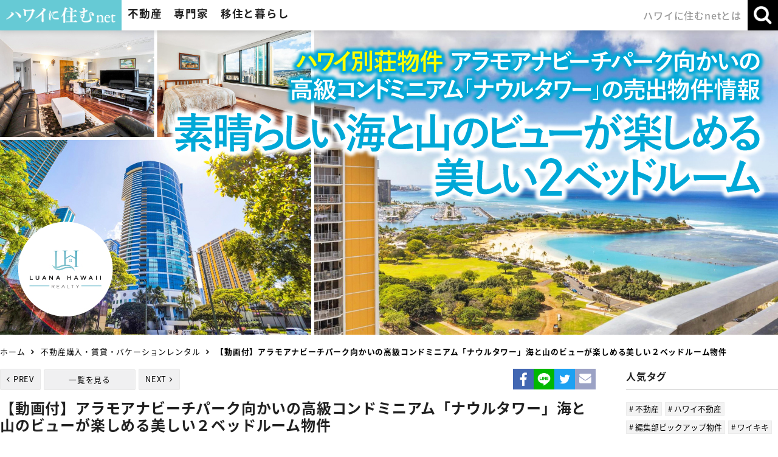

--- FILE ---
content_type: text/html; charset=UTF-8
request_url: https://www.hawaiinisumu.com/article/2801
body_size: 44649
content:
<!DOCTYPE html>
<html lang="ja">
<head>
<meta charset="utf-8">
<meta property="og:locale" content="ja_JP">
<meta property="og:site_name" content="ハワイに住むネット">
<meta property="og:title" content="ハワイ不動産販売情報、アラモアナビーチが目の前高級コンド・ナウルタワー海＆山ビューつき２BR物件">
<meta property="og:type" content="article">
<meta property="og:url" content="https://www.hawaiinisumu.com/article/2801">
<meta property="og:image" content="https://www.hawaiinisumu.com/datas/article/2801/page/eyecatch/source.jpg?1657255641">
<meta property="og:description" content="ハワイ不動産販売情報、アラモアナビーチパーク向かいの高級コンドミニアム「ナウルタワー」海と山のビューが楽しめる美しい２ベッドルーム物件を動画と写真でご紹介します。">
<title>ハワイ不動産販売情報、アラモアナビーチが目の前高級コンド・ナウルタワー海＆山ビューつき２BR物件</title>
<meta name="description" content="ハワイ不動産販売情報、アラモアナビーチパーク向かいの高級コンドミニアム「ナウルタワー」海と山のビューが楽しめる美しい２ベッドルーム物件を動画と写真でご紹介します。">
<meta name="keywords" content="ハワイ,アラモアナ,カカアコ,コンドミニアム,不動産,購入,物件,別荘">
<meta name="viewport" content="width=device-width"><meta name="format-detection" content="telephone=no">
<meta http-equiv="X-UA-Compatible" content="IE=edge">
<meta name="skype_toolbar" content="skype_toolbar_parser_compatible">

<script type="text/javascript" src="//ajax.googleapis.com/ajax/libs/jquery/1.11.0/jquery.min.js"></script>
<script type="text/javascript" src="//ajax.googleapis.com/ajax/libs/jqueryui/1.12.1/jquery-ui.min.js"></script>
<script type="text/javascript" src="//cdnjs.cloudflare.com/ajax/libs/jquery-easing/1.3/jquery.easing.min.js"></script>
<script type="text/javascript" src="//ajax.googleapis.com/ajax/libs/jqueryui/1/i18n/jquery.ui.datepicker-ja.min.js"></script>

<link rel="shortcut icon" href="/favicon.ico">
<link rel="apple-touch-icon" href="/favicon.png">

<link href="//fonts.googleapis.com/earlyaccess/notosansjapanese.css" rel="stylesheet" />
<link href="//fonts.googleapis.com/css?family=Petit+Formal+Script" rel="stylesheet">
<link type="text/css" rel="stylesheet" href="//maxcdn.bootstrapcdn.com/font-awesome/4.6.3/css/font-awesome.min.css">
<link type="text/css" rel="stylesheet" href="//ajax.googleapis.com/ajax/libs/jqueryui/1.12.1/themes/smoothness/jquery-ui.css">

<link type="text/css" rel="stylesheet" href="/css/reset.css?2025080601" media="all">
<link type="text/css" rel="stylesheet" href="/css/common.css?2025080601" media="all">
<link type="text/css" rel="stylesheet" href="/css/common-case.css?2025080601" media="all">
<link type="text/css" rel="stylesheet" href="/css/parts.css?2025080601" media="all">
<link type="text/css" rel="stylesheet" href="/css/print.css?2025080601" media="print">
<link rel="stylesheet" type="text/css" href="/css/slick.css?2025080601"/>
<link rel="stylesheet" type="text/css" href="/css/popup_banner.css?2025080601"/>

<link type="text/css" rel="stylesheet" href="/css/hover.css" media="all">
<script type="text/javascript" src="https://cdnjs.cloudflare.com/ajax/libs/bxslider/4.2.5/jquery.bxslider.js"></script>
<script type="text/javascript" src="/js/common-case.js?2025080601"></script>
<script type="text/javascript" src="/js/popup_banner.js?2025080601"></script>
<script type="text/javascript" src="/js/lib_util.js?2025080601"></script>
<script type="text/javascript" src="/js/lib/jquery.inview.min.js?2025080601"></script>
<script type="text/javascript" src="/js/lib/slick.min.js?2025080601"></script>


<script async defer src="https://maps.googleapis.com/maps/api/js?key=AIzaSyCOQqVpqFSmFbnHVcmIdbcA8UhvJfVTMaU"></script>
<style type="text/css">
.lazy {
	opacity: 0.6;
}
</style>


<script type="text/javascript">
var DEVICE = "PC" ;

$(function(){
	$('.lazy').on('inview', function(event, isInView) {
	  if (isInView) {
	  	if($(this).css('opacity') < 1) {
	  		let src = $(this).data("src") ;
	  		var im = new Image() ;
	  		var self = this ;
	  		im.onload = function() {
			    $(self).css("background-image", "url(" + src + ")").animate({ opacity: 1 }, { duration: 700 });
			};
	  		im.src = src ;
	  	}
	  } else {
	    // element has gone out of viewport
	  }
	}) ;
});
</script>

<script type="text/javascript" src="/js/common.js?2025080601"></script>
<!-- Global site tag (gtag.js) - Google Ads: 1003629332 -->
<script async src="https://www.googletagmanager.com/gtag/js?id=UA-127057958-1"></script>
<script async src="https://www.googletagmanager.com/gtag/js?id=AW-1003629332"></script>
<script>
window.dataLayer = window.dataLayer || []; 
function gtag(){dataLayer.push(arguments);} 
gtag('js', new Date()); 

gtag('config', 'UA-127057958-1');
gtag('config', 'AW-1003629332');
</script>

</head>

<body class="article">

<div class="container">
<header class="header">
	<div class="header_inner">
		<div class="main_menu">
			<h1 class="logo_area">
				<a href="/" class="logo"><img src="/images/common/logo.png" alt="ハワイに住む"></a>
			</h1>
			<nav class="gnavi js-gnavi">
				<ul class="gnavi_list" role="navigation">
					<li class="estate js-gnavi-accodionGroup">
						<p class="gnavi_title js-gnavi-accodionSwitch">不動産</p>
						<div class="gnavi_target js-gnavi-accodionTarget">
							<section class="gnavi_inner">
								<div class="inner_top">
									<div class="title_block">
										<h3 class="title">不動産</h3>
									</div>
									<div class="list_block">
										<ul class="gnavi_inner_list type_link">
											<li><a href="/realestate/">不動産トップ</a></li>
											<li><a href="/realestate/sale/">購入物件をさがす</a></li>
											<li><a href="/realestate/time-share/">タイムシェア物件をさがす</a></li>
											<li><a href="/realestate/rent/">賃貸物件をさがす</a></li>
											<li><a href="/realestate/vacation-rental/">バケーションレンタル物件をさがす</a></li>
											<li><a href="/realestate/condo/">人気コンドミニアムリスト</a></li>
											<li><a href="/realestate/agent/">不動産会社とエージェントをさがす</a></li>
											<li class="bnr guide01"><a href="/purchase-guide/">ハワイ不動産<br class="sp_inline">購入マニュアル</a></li>
										</ul>
									</div>
								</div>
															</section>
						</div>
					</li>
					<li class="expert js-gnavi-accodionGroup">
						<p class="gnavi_title js-gnavi-accodionSwitch">専門家</p>
						<div class="gnavi_target js-gnavi-accodionTarget">
							<section class="gnavi_inner">
								<div class="inner_top">
									<div class="title_block">
										<h3 class="title">専門家</h3>
									</div>
									<div class="list_block">
										<ul class="gnavi_inner_list type_link">
											<li><a href="/lawyer/" class="category icon category6">弁護士をさがす</a></li>
											<li><a href="/specialist/" class="category icon category7">会計士・金融・投資・保険会社を探す</a></li>
											<li><a href="/medicare/" class="category icon category5">ドクター・病院をさがす</a></li>
										</ul>
									</div>
								</div>
															</section>
						</div>
					</li>
					<li class="lifestyle js-gnavi-accodionGroup">
						<p class="gnavi_title js-gnavi-accodionSwitch">移住と暮らし</p>
						<div class="gnavi_target js-gnavi-accodionTarget">
							<section class="gnavi_inner">
								<div class="inner_top">
									<div class="title_block">
										<h3 class="title">移住と暮らし</h3>
									</div>
									<div class="list_block">
										<ul class="gnavi_inner_list type_link">
											<li><a href="/school/" class="category icon category2">仕事・留学・習い事をさがす</a></li>
											<li><a href="/restaurant/" class="category icon category3">レストランをさがす</a></li>
											<li><a href="/shop/" class="category icon category8">ショップ・サロンをさがす</a></li>
											<li><a href="/lifestyle/" class="category icon category4">生活関連サービスをさがす</a></li>
											<li><a href="/tag/article/%E3%82%A4%E3%83%B3%E3%82%BF%E3%83%93%E3%83%A5%E3%83%BC" class="">ハワイ移住者・有名人インタビュー</a></li>
											<li class="bnr guide02"><a href="/life-guide/">ハワイ移住・<br class="sp_inline">生活実用ガイド</a></li>
										</ul>
									</div>
								</div>
															</section>
						</div>
					</li>
					<li class="company">
						<a href="/company/" class="gnavi_title">ハワイに住むnetとは</a>
					</li>
				</ul>
			</nav>
		</div>

		<div class="sub_menu">
			<ul class="sub_menu_list">
				<li class="search js-gnavi-accodionGroup">
					<p class="sub_menu_btn js-gnavi-accodionSwitch js-subMenuBtn">
						<span class="text open">検索</span>
						<span class="text close">閉じる</span>
					</p>
					<div class="gnavi_target js-gnavi-accodionTarget">
						<div class="sub_menu_inner left">
							<section class="search_block article">
								<div class="inner">
									<div class="title_box">
										<h3 class="title">記事・社名・氏名・キーワードなどの検索はこちら</h3>
									</div>
									<div class="content_box">
										<form action="/search/" method="get">
											<div class="form_inner">
												<input type="search" placeholder="キーワードを入力" name="keyword" class="keyword_search">
												<input type="submit" value="検&nbsp;索">
											</div>
										</form>
									</div>
								</div>
							</section>
							<section class="search_block estate">
								<a href="/realestate/sale/">
									<div class="inner">
										<div class="title_box">
											<h3 class="title">購入物件をさがす方はこちら</h3>
										</div>
									</div>
								</a>
							</section>
						</div>
											</div>
				</li>
				<li class="gnavi_btn js-gnaviBtn">
					<p class="menu"><img src="/images/common/header/btn_burger.png" alt="メニュー"></p>
					<p class="close"><img src="/images/common/header/btn_burger_close.png" alt="閉じる"></p>
				</li>
			</ul>
		</div>
	</div>
</header>


<div class="visual_area paid_visual_area">
	<div class="visual pc" style="background-image:url(/datas/article/2801/page/pc_main/source.jpg?1657255641)"></div>
	<div class="visual sp" style="background-image:url(/datas/article/2801/page/sp_main/source.jpg?1657255641)"></div>
</div>


<div class="breadcrumb">
	<div class="inner">
		<ol><li><a href='/'>ホーム</a></li>
<li><a href='/article/cat/1'>不動産購入・賃貸・バケーションレンタル</a></li>
<li>【動画付】アラモアナビーチパーク向かいの高級コンドミニアム「ナウルタワー」海と山のビューが楽しめる美しい２ベッドルーム物件</li></ol>	</div>
</div>

	<div class="main_content">
		<main class="main">

			<div class="content_head">
							<div class="back_btn_area">
				<ul class="back_list">
					<li class="prev"><a href="/article/2597">PREV</a></li>
					<li class="back"><a href="/article/cat/">一覧を見る</a></li>
					<li class="next"><a href="/article/2788">NEXT</a></li>
				</ul>
			</div>								<div class="sns_share_area">
					<ul class="sns_share_list">
						<li class="fb">
							<a href="http://www.facebook.com/share.php?u=https%3A%2F%2Fwww.hawaiinisumu.com%2Farticle%2F2801" rel="nofollow" target="_blank"><img src="/images/common/icon_sns_fb.png" alt="Facebook"></a>
						</li>
						<li class="line">
							<a href="https://timeline.line.me/social-plugin/share?url=https%3A%2F%2Fwww.hawaiinisumu.com%2Farticle%2F2801"><img src="/images/common/icon_sns_line.png" alt="LINE"></a>
						</li>
						<li class="tw">
							<a href="https://twitter.com/share?url=https%3A%2F%2Fwww.hawaiinisumu.com%2Farticle%2F2801&text=%E3%83%8F%E3%83%AF%E3%82%A4%E4%B8%8D%E5%8B%95%E7%94%A3%E8%B2%A9%E5%A3%B2%E6%83%85%E5%A0%B1%E3%80%81%E3%82%A2%E3%83%A9%E3%83%A2%E3%82%A2%E3%83%8A%E3%83%93%E3%83%BC%E3%83%81%E3%81%8C%E7%9B%AE%E3%81%AE%E5%89%8D%E9%AB%98%E7%B4%9A%E3%82%B3%E3%83%B3%E3%83%89%E3%83%BB%E3%83%8A%E3%82%A6%E3%83%AB%E3%82%BF%E3%83%AF%E3%83%BC%E6%B5%B7%EF%BC%86%E5%B1%B1%E3%83%93%E3%83%A5%E3%83%BC%E3%81%A4%E3%81%8D%EF%BC%92BR%E7%89%A9%E4%BB%B6" rel="nofollow" target="_blank"><img src="/images/common/icon_sns_tw.png" alt="Twitter"></a>
						</li>
						<li class="mail">
							<a href="mailto:?subject=%E3%83%8F%E3%83%AF%E3%82%A4%E4%B8%8D%E5%8B%95%E7%94%A3%E8%B2%A9%E5%A3%B2%E6%83%85%E5%A0%B1%E3%80%81%E3%82%A2%E3%83%A9%E3%83%A2%E3%82%A2%E3%83%8A%E3%83%93%E3%83%BC%E3%83%81%E3%81%8C%E7%9B%AE%E3%81%AE%E5%89%8D%E9%AB%98%E7%B4%9A%E3%82%B3%E3%83%B3%E3%83%89%E3%83%BB%E3%83%8A%E3%82%A6%E3%83%AB%E3%82%BF%E3%83%AF%E3%83%BC%E6%B5%B7%EF%BC%86%E5%B1%B1%E3%83%93%E3%83%A5%E3%83%BC%E3%81%A4%E3%81%8D%EF%BC%92BR%E7%89%A9%E4%BB%B6&amp;body=https%3A%2F%2Fwww.hawaiinisumu.com%2Farticle%2F2801"><img src="/images/common/icon_sns_mail.png" alt="メール"></a>
						</li>
					</ul>
				</div>			</div>

			<section class="intro_area">
				<div class="title_block">
					<div class="inner">
						<h1 class="title">【動画付】アラモアナビーチパーク向かいの高級コンドミニアム「ナウルタワー」海と山のビューが楽しめる美しい２ベッドルーム物件</h1>
						<div class="date_box">
							<p class="date">更新日　2022.07.07</p>
						</div>
						<ul class="tag_list">
							<li><a href="/tag/article/%E7%B7%A8%E9%9B%86%E9%83%A8%E3%83%94%E3%83%83%E3%82%AF%E3%82%A2%E3%83%83%E3%83%97%E7%89%A9%E4%BB%B6"># 編集部ピックアップ物件</a></li><li><a href="/tag/article/%E3%83%8F%E3%83%AF%E3%82%A4%E7%89%A9%E4%BB%B6%E7%B4%B9%E4%BB%8B%E5%8B%95%E7%94%BB"># ハワイ物件紹介動画</a></li><li><a href="/tag/article/%E4%B8%8D%E5%8B%95%E7%94%A3"># 不動産</a></li><li><a href="/tag/article/%E3%83%8F%E3%83%AF%E3%82%A4%E4%B8%8D%E5%8B%95%E7%94%A3"># ハワイ不動産</a></li><li><a href="/tag/article/%E3%82%A2%E3%83%A9%E3%83%A2%E3%82%A2%E3%83%8A"># アラモアナ</a></li><li><a href="/tag/article/%E3%83%8A%E3%82%A6%E3%83%AB%E3%82%BF%E3%83%AF%E3%83%BC"># ナウルタワー</a></li><li><a href="/tag/article/%E3%83%AB%E3%82%A2%E3%83%8A%E3%83%8F%E3%83%AF%E3%82%A4%E4%B8%8D%E5%8B%95%E7%94%A3"># ルアナハワイ不動産</a></li>						</ul>
					</div>
				</div>
			</section>

			<section class="toc_area" style="display:none;">
				<h2 class="title">目次</h2>
				<ol class="toc_list">
				</ol>
			</section>

			<article class="article_area">
				<p>【編集ピックアップ物件】</p>

<p>ハワイ現地から最新のハワイ不動産情報をお届けしている「ハワイに住むネット」編集部。毎日新しく売り出される物件も隈なくチェックし、特に気になる物件を一軒ピックアップして詳細を紹介しています。</p>

<p>今日ピックアップしてご紹介するのは、ルアナハワイ不動産から販売中のアラモアナビーチパークの向かいに建つ高級タワーコンドミニアム「ナウルタワー」にある海と山、両方のビューが楽しめる素敵な２ベッドルーム物件。ユニークな間取りのラグジュアリーなユニットを内見動画付きでお届けします。</p>

<h2>ナウルタワー#2808<br />
２ベッドルーム＆２バスルーム、$1,100,000</h2>

<p>アラモアナビーチパークの向かいというホノルルの中でも一等地に立つ高級タワーコンドミニアム「ナウルタワー」。太平洋南西部にあるナウル共和国により国家の投資目的に1990年に建設された45階建全411戸のコンドミニアムです。半円筒形というユニークな形をした「ナウルタワー」は、周囲に立ち並ぶ高級タワーコンドミニアムの中でも目を引く存在です。</p>

<p style="text-align:center"><img alt="ハワイ 不動産 コンドミニアム" height="400" src="/datas/uploader/images/%E3%83%8A%E3%82%A6%E3%83%AB%E3%82%BF%E3%83%AF%E3%83%BC6.jpg" width="600" /></p>
 

<p>ホテルライクなロビーには、ドアマンとセキュリティがおり、間取りはもちろん、車寄せやゲストパーキングエリアまで広々と計画されており、建物全体に余裕を感じるラグジュアリーコンドミニアムになっています。 </p>

<p style="text-align:center"><img alt="ハワイ 不動産 コンドミニアム" height="400" src="/datas/uploader/images/%E3%83%8A%E3%82%A6%E3%83%AB%E3%82%BF%E3%83%AF%E3%83%BC8.jpg" width="600" /></p>
 

<p>今日ご紹介する#2808のユニットは半円形タワーの角部屋。海＆山の素晴らしいビューと、ユニークな間取りを持つ２ベッドルーム物件を早速、内見動画で確認してみましょう。</p>

<p><iframe allow="accelerometer; autoplay; clipboard-write; encrypted-media; gyroscope; picture-in-picture" allowfullscreen="" frameborder="0" height="315" src="https://www.youtube.com/embed/CxJl36sfZBc" title="YouTube video player" width="560"></iframe></p>
 

<p>いかがでしたか。高級感のあるインテリアでしたよね。</p>
 

<p>この#2808の居住面積は約129m²。これは２ベッドルームとしてはかなりゆったりとした広さ。そこに約14m²のラナイ（バルコニー）ついているという、贅沢な作りになっています。</p>

<p>半円形の建物の角部屋にあるので、間取りもユニーク。玄関を入るとホワイエを中心に、ダイニング＆キッチン、リビングルーム、マスターベッドルーム、マスターバスルームのあるエリアと、長い廊下沿いにあるセカンドベッドルームとセカンドバスルームのあるエリアに分かれています。</p>

<div style="text-align:center">
<figure class="image" style="display:inline-block"><img alt="ハワイ 不動産 コンドミニアム" height="320" src="/datas/uploader/images/%E3%83%8A%E3%82%A6%E3%83%AB%E3%82%BF%E3%83%AF%E3%83%BC.jpg" width="600" />
<figcaption>画像引用元：https://naurutower.org/</figcaption>
</figure>
</div>
 

<p>まずは玄関を入ったところのホワイエの様子から。大理石の床と落ち着いたベージュの壁がシックなホワイエには扉が２つあり、一つがダイニング＆キッチンへ、もう一つがセカンドベッドルームへと通じています。</p>

<p style="text-align:center"><img alt="ハワイ 不動産 コンドミニアム" height="400" src="/datas/uploader/images/%E3%83%8A%E3%82%A6%E3%83%AB%E3%82%BF%E3%83%AF%E3%83%BC7.jpg" width="600" /></p>
 

<p>ダイニング＆キッチンに足を踏み入れると、真正面にあるのがこの大きな窓。窓腰に活気あふれる街の様子やダイナミックな山々の景色を楽しむことができます。濃い色調のフローリングの床もクラシカルな雰囲気を醸し出しています。</p>

<p style="text-align:center"><img alt="ハワイ 不動産 コンドミニアム" height="400" src="/datas/uploader/images/%E3%83%8A%E3%82%A6%E3%83%AB%E3%82%BF%E3%83%AF%E3%83%BC11.jpg" width="600" /></p>
 

<p>そして隣にあるのが半独立型のキッチン。カウンター越しにダイニングと繋がっており、ゲストは調理するところを見ながらおしゃべりすることができます。冷蔵庫、オーブン付きのIHコンロ、食洗機など家電は全てステンレス製でまとめられており、すっきりとしています。</p>

<p style="text-align:center"><img alt="ハワイ 不動産 コンドミニアム" height="400" src="/datas/uploader/images/%E3%83%8A%E3%82%A6%E3%83%AB%E3%82%BF%E3%83%AF%E3%83%BC3.jpg" width="600" /></p>
 

<p>キッチンを通り越したユニットの海側突き当たりにあるのがリビングルーム。広々としたリビングルームですが壁の一面がミラーになっているので、空間がより大きく感じられます。</p>

<p style="text-align:center"><img alt="ハワイ 不動産 コンドミニアム" height="400" src="/datas/uploader/images/%E3%83%8A%E3%82%A6%E3%83%AB%E3%82%BF%E3%83%AF%E3%83%BC2.jpg" width="600" /></p>
 

<p>リビングルームにはラナイがあり、そこからこの素晴らしいアラモアナビーチのオーシャンビューを堪能することができます。また、貿易風も心地よく室内に吹き込みます。</p>

<p style="text-align:center"><img alt="ハワイ 不動産 コンドミニアム" height="400" src="/datas/uploader/images/%E3%83%8A%E3%82%A6%E3%83%AB%E3%82%BF%E3%83%AF%E3%83%BC1.jpg" width="600" /></p>
 

<p>さて、マスターベッドルームはダイニングルームのお隣に。かなりゆったりとした広さのマスターベッドルームには、ウォークインクローゼットや、</p>

<p style="text-align:center"><img alt="ハワイ 不動産 コンドミニアム" height="400" src="/datas/uploader/images/%E3%83%8A%E3%82%A6%E3%83%AB%E3%82%BF%E3%83%AF%E3%83%BC12.jpg" width="600" /></p>
 

<p>デュアルシンクの洗面台やふんだんに使用された大理石がゴージャスなマスターバスルームが付いています。トイレも嬉しい個室タイプです。</p>

<p style="text-align:center"><img alt="ハワイ 不動産 コンドミニアム" height="400" src="/datas/uploader/images/%E3%83%8A%E3%82%A6%E3%83%AB%E3%82%BF%E3%83%AF%E3%83%BC4.jpg" width="600" /></p>
 

<p>また、一番最初の写真にあったホワイエから別の扉を開け、収納やセカンドバスルームが並ぶ長い廊下を抜けた先に、</p>

<p style="text-align:center"><img alt="ハワイ 不動産 コンドミニアム" height="400" src="/datas/uploader/images/%E3%83%8A%E3%82%A6%E3%83%AB%E3%82%BF%E3%83%AF%E3%83%BC10.jpg" width="600" /></p>
 

<p>セカンドベッドルームがあります。マスターベッドルームとセカンドベッドルームは共有している壁がないため、お互いのプライバシーをしっかりと守ることができます。またセカンドベッドルームへはホワイエからダイニングなどを通らずに直接行くことができるので、ゲストルームとして活用するのにも最適です。</p>

<p style="text-align:center"><img alt="ハワイ 不動産 コンドミニアム" height="400" src="/datas/uploader/images/%E3%83%8A%E3%82%A6%E3%83%AB%E3%82%BF%E3%83%AF%E3%83%BC5.jpg" width="600" /></p>
 

<p>ところで、動画にもあった通り、高級タワーコンドミニアム「ナウルタワー」には、プールやジャグジー、テニスコート、バーベキューエリア、レクリエーションデッキなど、一流のリゾートアメニティが揃っています。</p>

<p style="text-align:center"><img alt="ハワイ 不動産 コンドミニアム" height="400" src="/datas/uploader/images/%E3%83%8A%E3%82%A6%E3%83%AB%E3%82%BF%E3%83%AF%E3%83%BC9.jpg" width="600" /></p>
 

<p>目の前にはアラモアナビーチの青い海と白い砂浜、それにこのリゾートアメニティがあれば、アクティブなハワイのリゾート生活を満喫できそうですね。また近隣には、話題のレストランやショップが集まるアラモアナセンターやワードビレッジがあり、どちらも徒歩圏内という素晴らしいロケーションです。</p>
 

<p>この素敵な「ナウルタワー」のユニットに興味がある方は、ハワイでの滞在、不動産所有、運用、売却、全てのステップで手厚いサービスを提供している、ルアナハワイ不動産所属の不動産エージェント、ポール岡本さんまでお気軽にお問い合わせください＞＞<div class="link_temp_area regist client">
				<div class="top_block">
					<a href="/realestate/agent/69" class="link_area">
						<div class="square_img">
							<div style="background-image:url(/datas/client/69/client/126P7H8z9R9v8j771J8b2a3m4Z7Xc/source.png?1740180723)" class="img"></div>
						</div>
						<div class="text_box">
							<div class="inner">
								<div class="name_item column start">
									<p class="name">ルアナハワイ不動産(売買・物件管理)</p>
									<p class="agent_name"> </p>
								</div>
								<div class="text_sub">
									<p class="tel">TEL.808-784-0123</p>
								</div>
							</div>
							<div class="btn_area no_bg">
								<p class="base_btn">詳細を見る</p>
							</div>
						</div>
					</a>
				</div>
				<div class="bottom_block">
					<a href="javascript:void(0);" class="link_area _contact_link" data-sid="69" data-page="/article/2801">
						<p class="base_btn regist_btn">無料相談・内見お申込み</p>
					</a>
				</div>
			</div>
</p>
 

<p>この物件の詳細はこちらから＞＞<a href="https://propertysearch.hicentral.com/HBR/ForSale/?%2F202210544" target="_blank">https://propertysearch.hicentral.com/HBR/ForSale/?%2F202210544</a>（他サイトへ接続します）</p>
 

<p>アラモアナ・カカアコの同価格帯の物件情報はこちらから＞＞<a href="https://www.hawaiinisumu.com/realestate/sale/?pc=MQ%3D%3D&amp;pr_l=Nw%3D%3D&amp;pr_h=OA%3D%3D&amp;sort=NQ%3D%3D&amp;s=1" target="_blank"><img alt="ハワイの売り出し中不動産物件、アラモアナ・カカアコ　1～1.5ミリオンドル" height="135" src="/datas/uploader/images/Ala%20Moana_3.jpg" width="822" /></a></p>
 

<p>アラモアナ・カカアコのオーシャンビュー物件の情報はこちらから＞＞<a href="https://www.hawaiinisumu.com/realestate/sale/?pc=MQ%3D%3D&amp;vt=NQ%3D%3D&amp;sort=NQ%3D%3D&amp;s=1" target="_blank"><img alt="ハワイの売り出し中不動産物件、アラモアナ・カカアコ　オーシャンビュー" height="135" src="/datas/uploader/images/Ala%20Moana_6.jpg" width="822" /></a></p>
 

<p>※こちらの情報は2022年７月７日現在の売り出し中物件の情報です。物件情報は常に変わる可能性があります。</p>
<br />
<br />
 
<p><strong>◆【ハワイに住む】ニュースレターはじめました！</strong></p>

<p><a href="https://hawaiinisumu.us17.list-manage.com/subscribe?u=9da939b73b2e353183de53369&amp;id=5f5af120ae"><img alt="" height="130" src="/datas/uploader/images/source(63).jpg" width="305" /></a></p>

<p><br />
<strong><a href="https://hawaiinisumu.us17.list-manage.com/subscribe?u=9da939b73b2e353183de53369&amp;id=5f5af120ae">お申し込みはこちらから（メールアドレスのみ）</a><br />
<br />
<a href="http://hawaiinisumu.com/article/1670">登録特典あり!特典はこちらでご紹介しています!</a></strong></p>

<p>　・月一回配信<br />
　・一ヶ月のハワイニュース振り返り<br />
　・不動産市況や物件情報<br />
　・メルマガだけのオリジナルコンテンツなどお届けします<br />
<br />
<br />
<strong>◆【ハワイに住む公式LINE】（月数回）はじめました！<br />
<br />
<a href="https://lin.ee/9z4bC6t">友達追加よろしくお願いします！</a></strong></p>

<p><a href="https://lin.ee/9z4bC6t"><img alt="" height="130" src="https://www.hawaiinisumu.com/datas/uploader/images/unnamed%20(2)(2).jpg" width="305" /></a></p>
			</article>

						<section class="keyword_area" data-part="m16">
				<h3 class="title">関連キーワード</h3>
				<ul class="tag_list">
					<li><a href="/tag/article/%E4%B8%8D%E5%8B%95%E7%94%A3"># 不動産</a></li><li><a href="/tag/article/%E3%83%90%E3%82%B1%E3%83%BC%E3%82%B7%E3%83%A7%E3%83%B3%E3%83%AC%E3%83%B3%E3%82%BF%E3%83%AB"># バケーションレンタル</a></li><li><a href="/tag/article/%E3%82%A2%E3%82%AF%E3%82%B7%E3%82%AA%E3%83%97%E3%83%AD%E3%83%91%E3%83%86%E3%82%A3%E3%83%BC%E3%82%BA"># アクシオプロパティーズ</a></li><li><a href="/tag/article/%E5%AF%BA%E5%B9%B3%E7%BE%8E%E5%B8%8C%E5%AD%90"># 寺平美希子</a></li><li><a href="/tag/article/%E3%83%AF%E3%83%BC%E3%83%89%E3%83%93%E3%83%AC%E3%83%83%E3%82%B8"># ワードビレッジ</a></li><li><a href="/tag/article/%E4%B8%8D%E5%8B%95%E7%94%A3%E3%83%AC%E3%83%9D%E3%83%BC%E3%83%88"># 不動産レポート</a></li><li><a href="/tag/article/%E3%83%87%E3%83%BC%E3%82%BF%E3%81%A7%E8%A6%8B%E3%82%8B"># データで見る</a></li><li><a href="/tag/article/%E3%83%8F%E3%83%AF%E3%82%A4%E4%B8%8D%E5%8B%95%E7%94%A3%E5%A3%B2%E8%B2%B7%E6%8E%A8%E7%A7%BB"># ハワイ不動産売買推移</a></li><li><a href="/tag/article/%E4%B8%AD%E9%96%93%E4%BE%A1%E6%A0%BC"># 中間価格</a></li><li><a href="/tag/article/%E3%82%A4%E3%83%B3%E3%83%95%E3%82%A3%E3%83%8B%E3%83%83%E3%83%88%E3%83%BB%E3%82%AA%E3%83%BC%E3%82%B7%E3%83%A3%E3%83%B3"># インフィニット・オーシャン</a></li>				</ul>
			</section>

		</main>

		<!-- PCでのサイドバー表示箇所 -->
		<div class="pc">
			<aside class="side">
				<div class="side_content_wrap">
								<section class="side_content" data-part="s02">
				<h1 class="side_menu_title">人気タグ</h1>
				<ul class="tag_list">
					<li><a href="/tag/article/%E4%B8%8D%E5%8B%95%E7%94%A3"># 不動産</a></li><li><a href="/tag/article/%E3%83%8F%E3%83%AF%E3%82%A4%E4%B8%8D%E5%8B%95%E7%94%A3"># ハワイ不動産</a></li><li><a href="/tag/article/%E7%B7%A8%E9%9B%86%E9%83%A8%E3%83%94%E3%83%83%E3%82%AF%E3%82%A2%E3%83%83%E3%83%97%E7%89%A9%E4%BB%B6"># 編集部ピックアップ物件</a></li><li><a href="/tag/article/%E3%83%AF%E3%82%A4%E3%82%AD%E3%82%AD"># ワイキキ</a></li><li><a href="/tag/article/%E3%83%8F%E3%83%AF%E3%82%A4%E7%89%A9%E4%BB%B6%E7%B4%B9%E4%BB%8B%E5%8B%95%E7%94%BB"># ハワイ物件紹介動画</a></li><li><a href="/tag/article/%E3%83%8F%E3%83%AF%E3%82%A4"># ハワイ</a></li><li><a href="/tag/article/%E3%82%A4%E3%83%B3%E3%82%BF%E3%83%93%E3%83%A5%E3%83%BC"># インタビュー</a></li><li><a href="/tag/article/%E7%94%9F%E6%B4%BB%E9%96%A2%E9%80%A3%E3%82%B5%E3%83%BC%E3%83%93%E3%82%B9"># 生活関連サービス</a></li><li><a href="/tag/article/%E3%83%AC%E3%82%B9%E3%83%88%E3%83%A9%E3%83%B3"># レストラン</a></li><li><a href="/tag/article/%E3%82%AB%E3%82%AB%E3%82%A2%E3%82%B3"># カカアコ</a></li>				</ul>
			</section>
								<section class="side_content" data-part="s01">
				<h1 class="side_menu_title">人気記事ランキング</h1>
				<ul class="side_ranking_list">
					<li>
						<a href="/article/3060" class="link_area">
							<div class="img_block">
								<div class="square_img">
									<div class="img lazy" style="background-image:url(/datas/loading.gif);" data-src="/datas/article/3060/page/eyecatch/thumbnail.jpg?1757443575"></div>
								</div>
							</div>
							<div class="text_block">
								<p class="title">【つんく♂さん】インタビュー集「やっぱりハワイ！」Vol.1...</p>
							</div>
						</a>
					</li>
					<li>
						<a href="/article/4638" class="link_area">
							<div class="img_block">
								<div class="square_img">
									<div class="img lazy" style="background-image:url(/datas/loading.gif);" data-src="/datas/article/4638/page/eyecatch/thumbnail.jpg?1765939311"></div>
								</div>
							</div>
							<div class="text_block">
								<p class="title">ZETTON INC. CEO 長谷川 誠さんにインタビュー...</p>
							</div>
						</a>
					</li>
					<li>
						<a href="/article/4547" class="link_area">
							<div class="img_block">
								<div class="square_img">
									<div class="img lazy" style="background-image:url(/datas/loading.gif);" data-src="/datas/article/4547/page/eyecatch/thumbnail.jpg?1765939367"></div>
								</div>
							</div>
							<div class="text_block">
								<p class="title">インタビュー集【 ハワイを再発見 】松澤 寛政さん「NFL選...</p>
							</div>
						</a>
					</li>
					<li>
						<a href="/article/4491" class="link_area">
							<div class="img_block">
								<div class="square_img">
									<div class="img lazy" style="background-image:url(/datas/loading.gif);" data-src="/datas/article/4491/page/eyecatch/thumbnail.jpg?1765944521"></div>
								</div>
							</div>
							<div class="text_block">
								<p class="title">現地メディア「KAUKAU」「ハワイに住む」発！ハワイの今を...</p>
							</div>
						</a>
					</li>
			</section>
				</div>
			</aside>
		</div>

	</div>

	<div class="sub_content">
						<section class="top_other_news_area main_section_area" data-part="m17">
			<h3 class="center_title">各カテゴリーのお知らせを見る</h3>
			<div class="inner">
				<ul class="top_other_news_list">
					<li class="category1">
						<a href="/realestate/agent/" class="link_area category icon category1">不動産会社・<br class="sp_inline">エージェント</a>
					</li>
					<li class="category6">
						<a href="/lawyer/" class="link_area category icon category6">弁護士</a>
					</li>
					<li class="category7">
						<a href="/specialist/" class="link_area category icon category7">会計士・金融・投資・保険会社</a>
					</li>
					<li class="category5">
						<a href="/medicare/" class="link_area category icon category5">ドクター・医療</a>
					</li>
					<li class="category2">
						<a href="/school/" class="link_area category icon category2">留学・就職・習い事</a>
					</li>
					<li class="category3">
						<a href="/restaurant/" class="link_area category icon category3">レストラン</a>
					</li>
					<li class="category8">
						<a href="/shop/" class="link_area category icon category8">ショップ・サロン</a>
					</li>
					<li class="category4">
						<a href="/lifestyle/" class="link_area category icon category4">生活関連サービス</a>
					</li>
				</ul>
			</div>
		</section>
	</div>
	<!-- SPでのサイドバー表示箇所 -->
	<div class="sp">
		<aside class="side">
						<section class="side_content" data-part="s02">
				<h1 class="side_menu_title">人気タグ</h1>
				<ul class="tag_list">
					<li><a href="/tag/article/%E4%B8%8D%E5%8B%95%E7%94%A3"># 不動産</a></li><li><a href="/tag/article/%E3%83%8F%E3%83%AF%E3%82%A4%E4%B8%8D%E5%8B%95%E7%94%A3"># ハワイ不動産</a></li><li><a href="/tag/article/%E7%B7%A8%E9%9B%86%E9%83%A8%E3%83%94%E3%83%83%E3%82%AF%E3%82%A2%E3%83%83%E3%83%97%E7%89%A9%E4%BB%B6"># 編集部ピックアップ物件</a></li><li><a href="/tag/article/%E3%83%AF%E3%82%A4%E3%82%AD%E3%82%AD"># ワイキキ</a></li><li><a href="/tag/article/%E3%83%8F%E3%83%AF%E3%82%A4%E7%89%A9%E4%BB%B6%E7%B4%B9%E4%BB%8B%E5%8B%95%E7%94%BB"># ハワイ物件紹介動画</a></li><li><a href="/tag/article/%E3%83%8F%E3%83%AF%E3%82%A4"># ハワイ</a></li><li><a href="/tag/article/%E3%82%A4%E3%83%B3%E3%82%BF%E3%83%93%E3%83%A5%E3%83%BC"># インタビュー</a></li><li><a href="/tag/article/%E7%94%9F%E6%B4%BB%E9%96%A2%E9%80%A3%E3%82%B5%E3%83%BC%E3%83%93%E3%82%B9"># 生活関連サービス</a></li><li><a href="/tag/article/%E3%83%AC%E3%82%B9%E3%83%88%E3%83%A9%E3%83%B3"># レストラン</a></li><li><a href="/tag/article/%E3%82%AB%E3%82%AB%E3%82%A2%E3%82%B3"># カカアコ</a></li>				</ul>
			</section>
						<section class="side_content" data-part="s01">
				<h1 class="side_menu_title">人気記事ランキング</h1>
				<ul class="side_ranking_list">
					<li>
						<a href="/article/3060" class="link_area">
							<div class="img_block">
								<div class="square_img">
									<div class="img lazy" style="background-image:url(/datas/loading.gif);" data-src="/datas/article/3060/page/eyecatch/thumbnail.jpg?1757443575"></div>
								</div>
							</div>
							<div class="text_block">
								<p class="title">【つんく♂さん】インタビュー集「やっぱりハワイ！」Vol.1...</p>
							</div>
						</a>
					</li>
					<li>
						<a href="/article/4638" class="link_area">
							<div class="img_block">
								<div class="square_img">
									<div class="img lazy" style="background-image:url(/datas/loading.gif);" data-src="/datas/article/4638/page/eyecatch/thumbnail.jpg?1765939311"></div>
								</div>
							</div>
							<div class="text_block">
								<p class="title">ZETTON INC. CEO 長谷川 誠さんにインタビュー...</p>
							</div>
						</a>
					</li>
					<li>
						<a href="/article/4547" class="link_area">
							<div class="img_block">
								<div class="square_img">
									<div class="img lazy" style="background-image:url(/datas/loading.gif);" data-src="/datas/article/4547/page/eyecatch/thumbnail.jpg?1765939367"></div>
								</div>
							</div>
							<div class="text_block">
								<p class="title">インタビュー集【 ハワイを再発見 】松澤 寛政さん「NFL選...</p>
							</div>
						</a>
					</li>
					<li>
						<a href="/article/4491" class="link_area">
							<div class="img_block">
								<div class="square_img">
									<div class="img lazy" style="background-image:url(/datas/loading.gif);" data-src="/datas/article/4491/page/eyecatch/thumbnail.jpg?1765944521"></div>
								</div>
							</div>
							<div class="text_block">
								<p class="title">現地メディア「KAUKAU」「ハワイに住む」発！ハワイの今を...</p>
							</div>
						</a>
					</li>
			</section>
		</aside>
	</div>


<div class="follow_area">
	<div class="btn_area contact estate no_bg">
		<a href="javascript:void(0);" class="base_btn contact_btn _contact" data-page="/article/2801">
			お問合せ・無料相談お申込み
		</a>
	</div>
	<div class="btn_area contact no_bg">
				<a href="javascript:void(0);" class="base_btn contact_btn _contact" data-page="/article/2801">
			お問合せ
		</a>
			</div>
	<div class="btn_area contact agent js-sp-followMenuGroup no_bg">
		<p class="base_btn search_btn js-sp-followMenuBtn">
			<span class="open">不動産会社・<br>エージェントにお問合せ</span>
			<span class="close">閉じる</span>
		</p>
		<div class="inner js-sp-followMenuTarget">
		</div>
	</div>


	<div class="btn_area search js-sp-followMenuGroup no_bg">
		<div class="base_btn search_btn red_btn js-sp-followMenuBtn">
			<span class="open">検索条件を入力する</span>
			<a href="javascript:void(0);" class="close _search_action">
				<p class="text right">この条件で検索する</p>
			</a>
		</div>
		<div class="inner js-sp-followMenuTarget">
		</div>
	</div>
	<div class="pagetop">
		<a href="#"><span class="pc_inline">ページの先頭へ</span></a>
	</div>
</div>

<footer class="footer">
	<div class="footer_inner">


		<div class="footer_content_area footer_area">
			<div class="sitemap_block">
				<div class="item">
					<dl class="sitemap_list estate js-sp-accodionGroup">
						<dt class="js-sp-accodionSwitch">不動産</dt>
						<dd class="js-sp-accodionTarget">
							<ul class="inner_list">
								<li class="main_item"><a href="/realestate/">不動産トップ</a></li>
								<li><a href="/realestate/sale/">購入物件をさがす</a></li>
								<li><a href="/realestate/time-share/">タイムシェア物件をさがす</a></li>
								<li><a href="/realestate/rent/">賃貸物件をさがす</a></li>
								<li><a href="/realestate/vacation-rental/">バケーションレンタル物件をさがす</a></li>
								<li><a href="/realestate/condo/">人気コンドミニアムリスト</a></li>
								<li><a href="/realestate/agent/">不動産会社とエージェントをさがす</a></li>
							</ul>
							<ul class="bottom_list">
								<li><a href="/purchase-guide/">ハワイ不動産購入マニュアル</a></li>
							</ul>
						</dd>
					</dl>
				</div>
				<div class="item">
					<dl class="sitemap_list expert js-sp-accodionGroup">
						<dt class="js-sp-accodionSwitch">専門家</dt>
						<dd class="js-sp-accodionTarget">
							<ul class="inner_list">
								<li><a href="/lawyer/">弁護士をさがす</a></li>
								<li><a href="/specialist/">会計士・金融・投資・保険会社を探す</a></li>
								<li><a href="/medicare/">ドクター・病院をさがす</a></li>
							</ul>
						</dd>
					</dl>
					<dl class="sitemap_list lifestyle js-sp-accodionGroup">
						<dt class="js-sp-accodionSwitch">移住と暮らし</dt>
						<dd class="js-sp-accodionTarget">
							<ul class="inner_list">
								<li><a href="/school/">仕事・留学・習い事をさがす</a></li>
								<li><a href="/restaurant/">レストランをさがす</a></li>
								<li><a href="/shop/">ショップ・サロンをさがす</a></li>
								<li><a href="/lifestyle/">生活関連サービスをさがす</a></li>
								<li><a href="/tag/article/%E3%82%A4%E3%83%B3%E3%82%BF%E3%83%93%E3%83%A5%E3%83%BC">ハワイ移住者・有名人インタビュー</a></li>
							</ul>
							<ul class="bottom_list">
								<li><a href="/life-guide/">ハワイ移住・生活実用ガイド</a></li>
							</ul>
						</dd>
					</dl>
				</div>
			</div>
			<div class="benefits_block">


				<div class="bnr_box">
					<ul class="bnr_list">
						<li><a href="https://www.kaukauhawaii.com/" target="_blank"><img src="/images/common/footer/bnr_footer01.png" alt="ハワイ現地発行「お得なクーポン」掲載フリーペーパーKAUKAU"></a></li>
						<li><a href="https://www.amazon.co.jp/dp/B012A403M8" target="_blank"><img src="/images/common/footer/bnr_footer02.png" alt="HAWAIIに住むように暮らす"></a></li>
						<li><a href="https://www.facebook.com/HawaiiNiSumu" target="_blank"><img src="/images/common/footer/bnr_footer03.png" alt="facebook「ハワイに住む」公式アカウント"></a></li>
						<li><a href="https://www.instagram.com/hawaiinisumu/" target="_blank"><img src="/images/common/footer/bnr_footer05.png" alt="instagram「ハワイに住む」公式アカウント" width="275"></a></li>
					</ul>
				</div>
			</div>
		</div>

		<div class="footer_bottom_area footer_area">
			<ul class="link_list">
				<li><a href="/company/">会社概要</a></li>
				<li><a href="/recruit/">採用情報</a></li>
				<li><a href="javascript:void(0);" class="_contact_site">弊社編集部へのお問合せ</a></li>
				<li><a href="/terms-policy/">利用規約</a></li>
			</ul>
			<ul class="sns_list">
				<li><a href="https://www.facebook.com/HawaiiNiSumu" target="_blank"><img src="/images/common/footer/icon_footer_sns_fb_2.png" alt="Facebook"></a></li>
				<li><a href="https://twitter.com/hawaiinisumu1" target="_blank"><img src="/images/common/footer/icon_footer_sns_x.png" alt="X" style="width: 21px;"></a></li>
				<li><a href="https://www.instagram.com/hawaiinisumu/" target="_blank"><img src="/images/common/footer/icon_footer_sns_instagram.png" alt="Instagram"></a></li>
			</ul>
		</div>

		<div class="copyright_area footer_area">
			<div class="logo_block">
				<a href="/" class="logo"><img src="/images/common/logo.png" alt="ハワイに住む"></a>
			</div>
			<small class="copyright">Copyright(C) ハワイに住むnet All Rights Reserved.</small>
		</div>

	</div>
</footer>

</div>
<script type="text/javascript" src="/js/front_common.js?20190125"></script>
<script src="https://cdnjs.cloudflare.com/ajax/libs/object-fit-images/3.2.3/ofi.js"></script>
<script>objectFitImages();</script><script type="text/javascript">
function createToc(targetClassName){//目次自動生成
  var h2ID = 0;
  $("."+targetClassName+" *").each(function(index, el) {
   var text = $(this).text();
   $(this).attr("id" , targetClassName+index)
   if(this.nodeName == "H2") {
    h2ID = index;
    $(".toc_list").append('<li id="toc_list'+index+'"><a href="#'+targetClassName+index+'">'+text+'</a></li>');
   } else if(this.nodeName == "H3") {
    if($(".toc_list #toc_list"+h2ID).find(".toc_inner_list").length){
     $(".toc_list #toc_list"+h2ID).find(".toc_inner_list").append('<li><a href="#'+targetClassName+index+'">'+text+'</a></li>')
    } else {
     $(".toc_list #toc_list"+h2ID).append('<ol class="toc_inner_list"><li><a href="#'+targetClassName+index+'">'+text+'</a></li></</ol>');
    }
   }
  });
 }
 createToc("article_area")//目次を生成する領域の外枠についてるクラス名
</script>
</body>
</html>


--- FILE ---
content_type: text/javascript
request_url: https://www.hawaiinisumu.com/js/popup_banner.js?2025080601
body_size: 788
content:
window.addEventListener('load', function () {
    const body = document.querySelector('body');
    const bgPopup = document.querySelector('.bg_onetime_popup');
    const popup = document.querySelector('.onetime_popup');
    const popupTitleClose = document.querySelector('.onetime_popup_title_close');
    if (bgPopup === null || popup === null || popupTitleClose === null) {
        return;
    }

    body.classList.add('open_popup');

    bgPopup.addEventListener('click', function () {
        closePopup();
    });
    popup.addEventListener('click', function (e) {
        e.stopPropagation();
    });
    popupTitleClose.addEventListener('click', function () {
        closePopup();
    });

    function closePopup() {
        body.classList.remove('open_popup');
    }
}, false);